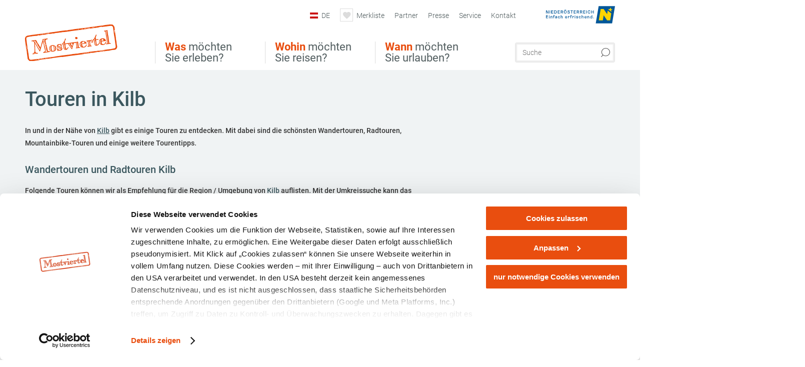

--- FILE ---
content_type: text/html; charset=UTF-8
request_url: https://www.mostviertel.at/tipps/kilb/touren
body_size: 13690
content:
<!DOCTYPE html>

<!--[if lt IE 7]><html class="no-js lt-ie9 lt-ie8 lt-ie7 content mostviertel" lang="de" xml:lang="de" dir="ltr" xmlns="http://www.w3.org/1999/xhtml"><![endif]-->
<!--[if (IE 7)&!(IEMobile)]><html class="no-js lt-ie9 lt-ie8 content mostviertel" lang="de" xml:lang="de" dir="ltr" xmlns="http://www.w3.org/1999/xhtml"><![endif]-->
<!--[if (IE 8)&!(IEMobile)]><html class="no-js lt-ie9 content mostviertel" lang="de" xml:lang="de" dir="ltr" xmlns="http://www.w3.org/1999/xhtml"><![endif]-->
<!--[if gt IE 8]><!--><html class="no-js content template--imxTools-poiSuggestions mostviertel" lang="de" xml:lang="de" dir="ltr" xmlns="http://www.w3.org/1999/xhtml"><!--<![endif]-->
  <head>
  <link rel="preconnect" href="https://analytics.niederoesterreich.at" />

  <meta charset="utf-8">
  <meta name="viewport" content="width=device-width, initial-scale=1, maximum-scale=1, user-scalable=1"/>
  <title>Touren in Kilb</title><meta name="description" content="In und in der N&auml;he von Kilb gibt es einige Touren zu entdecken. Mit dabei sind die sch&ouml;nsten Wandertouren, Radtouren, Mountainbike-Touren und einige weitere Tourentipps.Folgende Touren k&ouml;nnen wir als Empfehlung f&uuml;r die Region / Umgebung von Kilb ..."><meta name="google-site-verification" content=""><meta name="keywords" content="Kilb,Touren,tours"><meta name="date" content="2026-01-21T03:52:48+01:00"><meta property="og:title" content="Touren in Kilb" /><meta property="og:description" content="In und in der N&auml;he von Kilb gibt es einige Touren zu entdecken. Mit dabei sind die sch&ouml;nsten Wandertouren, Radtouren, Mountainbike-Touren und einige weitere Tourentipps.Folgende Touren k&ouml;nnen wir als Empfehlung f&uuml;r die Region / Umgebung von Kilb ..." /><meta property="og:site_name" content="Mostviertel" /><meta property="og:url" content="https://www.mostviertel.at/tipps/kilb/touren" /><meta property="og:image" content="https://www.mostviertel.at/portal/dist/images/branding/mostviertel/logo.248fc0ec.png" /><meta property="og:type" content="article" /><meta name="robots" content="index, follow, noodp">
<link rel="canonical" href="https://www.mostviertel.at/tipps/kilb/touren" />


  

  <!-- http://www.paulirish.com/2009/avoiding-the-fouc-v3/ -->
  <!-- This code MUST be executed BEFORE any CSS is loaded -->
  <script>(function(H) {
      H.className = H.className.replace(/\bno-js\b/, 'js')
    })(document.documentElement)
  </script>

  

    <link rel="shortcut icon" href="https://www.mostviertel.at/action/favicon?v=20260121" type="image/x-icon" />



  <link rel="stylesheet" href="https://www.mostviertel.at/portal/dist/styles/css.9c03505d.css"><link rel="stylesheet" href="https://www.mostviertel.at/portal/dist/styles/nouislider.8fd3218c.css"><link rel="stylesheet" href="https://www.mostviertel.at/portal/dist/styles/pikaday.ef26302e.css"><link rel="stylesheet" href="https://www.mostviertel.at/portal/dist/styles/main.d5a38565.css"><link rel="stylesheet" href="https://www.mostviertel.at/portal/dist/styles/autocomplete.b0abf6da.css"><link rel="stylesheet" href="https://www.mostviertel.at/portal/dist/styles/map.85aaa951.css"><link rel="stylesheet" href="https://www.mostviertel.at/portal/dist/styles/fancybox.ac313cfb.css"><link rel="stylesheet" href="https://www.mostviertel.at/portal/dist/styles/teaser.a7f2cb2b.css"><link rel="stylesheet" href="https://www.mostviertel.at/portal/dist/styles/forms.0a28bad6.css"><link rel="stylesheet" href="https://www.mostviertel.at/portal/dist/styles/blocks.42133622.css"><link rel="stylesheet" href="https://www.mostviertel.at/portal/dist/styles/plyr/dist/plyr.0fab1b28.css"><link rel="stylesheet" href="https://www.mostviertel.at/portal/dist/styles/audio.37d10e53.css"><link rel="stylesheet" media="print" href="https://www.mostviertel.at/portal/dist/styles/print.d120a8af.css"><link rel="stylesheet" href="https://www.mostviertel.at/portal/dist/styles/css_poiSuggestions.6326fe64.css"><link rel="stylesheet" href="https://www.mostviertel.at/portal/dist/styles/css_mobileNavi.249586a5.css"><link rel="stylesheet" href="https://www.mostviertel.at/portal/dist/styles/fonts.Roboto.e603b303.css"><link rel="preload" crossOrigin href="https://www.mostviertel.at/portal/dist/fonts/Roboto/roboto-300-normal-latin.ef7c6637.woff2" as="font"><link rel="preload" crossOrigin href="https://www.mostviertel.at/portal/dist/fonts/Roboto/roboto-300-normal-latin-ext.e83b8f97.woff2" as="font"><link rel="preload" crossOrigin href="https://www.mostviertel.at/portal/dist/fonts/Roboto/roboto-700-normal-latin.2735a3a6.woff2" as="font"><link rel="preload" crossOrigin href="https://www.mostviertel.at/portal/dist/fonts/Roboto/roboto-400-normal-latin.479970ff.woff2" as="font"><link rel="preload" crossOrigin href="https://www.mostviertel.at/portal/dist/fonts/Roboto/roboto-500-normal-latin.020c97dc.woff2" as="font"><link rel="stylesheet" href="https://www.mostviertel.at/portal/dist/styles/branding/mostviertel.670c8b97.css">
  <script data-cookieconsent="ignore" defer src="https://www.mostviertel.at/portal/dist/scripts/vendor/simple.javascript.inheritance.40c03762.js"></script>

  
  
  
  
  
  
  
  
  
  
  
  
  
  
  

            
          
      
  <!-- noew_PLACEHOLDER_CSS -->

  <!-- google fonts: roboto -->
  
  
  
  
  
  

  

  <style type="text/css">
#logo.de,
#logo.cs,
#logo.en,
#logo.hu,
#logo.pl,
#logo.sk {
  background-image: url(/portal/assets/images/branding/mostviertel/logo.png);
}
header.sticky #logo.de,
header.sticky #logo.cs,
header.sticky #logo.en,
header.sticky #logo.hu,
header.sticky #logo.pl,
header.sticky #logo.sk {
  background-image: url(/portal/assets/images/branding/mostviertel/logo_md.png);
}
@media all and (max-width: 1220px) {
  #logo.de,
  #logo.cs,
  #logo.en,
  #logo.hu,
  #logo.pl,
  #logo.sk {
    background-image: url(/portal/assets/images/branding/mostviertel/logo_md.png);
  }
}
@media all and (max-width: 760px) {
  #logo.de,
  #logo.cs,
  #logo.en,
  #logo.hu,
  #logo.pl,
  #logo.sk {
    background-image: url(/portal/assets/images/branding/mostviertel/logo_sm.png);
  }
}
</style>
  
  <script type="text/javascript" defer data-cookieconsent="ignore">
    imx = {
      highlightableguid: '',
      projectId: 'mostviertel',
      language: 'de',
      market: 'de',
      absoluteUrl: 'https://www.mostviertel.at',
      currentUrl: 'https://www.mostviertel.at/',
      currentGuid: '',
      map: {
        url: 'https://www.mostviertel.at/karte',
        zoom: parseInt('10'),
        coords: {
          lat: parseFloat('48.04158'),
          lng: parseFloat('15.19245')
        },
        keys: {
          google: 'AIzaSyAKPo13oGE_Y7EjfSqiA51NSgcFSfIawTI'
        },
        useOAXMap: false,
      },
      translations: {"parse":function() {var translation = this[arguments[0]];for(var index = 1; index <= arguments.length; index++) {translation = translation.replace("{" + index + "}", arguments[index]);}return translation;},"defaultDescription":"BITTE AUSF\u00dcLLEN","home":"Startseite","unit.km":"{1} km","unit.hm":"{1} Hm","unit.m":"{1} m","unit.h":"{1}:{2} h","unit.price.abs":"\u20ac {1}","decimalPoint":",","thousandsSeparator":".","js.loading":"Lade Daten...","js.filter.emptyResult":"Keine Ergebnisse gefunden. Bitte versuchen Sie es mit anderen Filtereinstellungen.","pikaday.previousMonth":"Vorheriger Monat","pikaday.nextMonth":"N\u00e4chster Monat","pikaday.months.1":"Januar","pikaday.months.2":"Februar","pikaday.months.3":"M\u00e4rz","pikaday.months.4":"April","pikaday.months.5":"Mai","pikaday.months.6":"Juni","pikaday.months.7":"Juli","pikaday.months.8":"August","pikaday.months.9":"September","pikaday.months.10":"Oktober","pikaday.months.11":"November","pikaday.months.12":"Dezember","pikaday.weekdays.0":"Sonntag","pikaday.weekdays.1":"Montag","pikaday.weekdays.2":"Dienstag","pikaday.weekdays.3":"Mittwoch","pikaday.weekdays.4":"Donnerstag","pikaday.weekdays.5":"Freitag","pikaday.weekdays.6":"Samstag","pikaday.weekdaysShort.0":"So","pikaday.weekdaysShort.1":"Mo","pikaday.weekdaysShort.2":"Di","pikaday.weekdaysShort.3":"Mi","pikaday.weekdaysShort.4":"Do","pikaday.weekdaysShort.5":"Fr","pikaday.weekdaysShort.6":"Sa","multiofferrequest.filled.title.singular":"Angebot anfragen","multiofferrequest.filled.title.plural":"Angebote anfragen","vacancy.list.from":"ab","map.infoboard.results":"{1} Ergebnisse","map.infoboard.more":"Weiterlesen","map.infoboard.rating":"{1} von 5 Sternen","map.infoboard.stars":"{1} Sterne","map.infoboard.stars.superior":"{1}S Sterne","map.infoboard.difficulty.1":"leicht","map.infoboard.difficulty.2":"mittel","map.infoboard.difficulty.3":"schwierig","map.fullscreen.close":"Vollbild verlassen","map.legend.detail.headline":"2. Inhalte ein-\/ausblenden","map.legend.filter.headline":"3. Ergebnisse filtern","map.legend.filter.tour.properties.duration.unit":"Stunden","map.legend.filter.tour.properties.ascent.unit":"m","map.legend.filter.tour.properties.length.unit":"km","map.legend.noCategories":"Im aktuellen Kartenausschnitt befinden sich keine Inhalte f\u00fcr diese Kategorie oder Filter. Bitte w\u00e4hlen Sie eine andere Kategorie aus.","map.legend.outOfBounds":"Im aktuellen Kartenausschnitt befinden sich keine Inhalte mehr. Bitte bewegen Sie die Karte zur\u00fcck oder benutzen Sie den untenstehenden Button um zu den Startkoordinaten zur\u00fcckzukehren.","map.legend.outOfBounds.reset":"Koordinaten zur\u00fccksetzen","map.legend.selectAll":"Alle Kategorien ausw\u00e4hlen","map.legend.deselectAll":"Alle Kategorien abw\u00e4hlen","map.aroundme.notinregion":"Sie befinden sich nicht in der Region.","map.aroundme.error.unknown":"Irgend etwas hat jetzt leider nicht funktioniert wie geplant.","map.aroundme.error.permissiondenied":"Sie haben den Zufgriff auf Ihre Standortdaten verweigert. Diese Einstellung kann im Browser jederzeit wieder ver\u00e4ndert werden. Klicken Sie dazu auf das Schloss-Icon links in der Adresszeile.","map.aroundme.error.positionunavailable":"Ihre Standortdaten konnten leider aufgrund eines technischen Problems nicht ermittelt werden.","map.aroundme.error.timedout":"Keine Reaktion in der vorgegebenen Zeit.","map.aroundme.usemapnormally":"Sie k\u00f6nnen die Karte jedoch auch ohne Standortermittlung verwenden.","map.aroundme.myposition":"Mein Standort","map.emptyResult":"Es wurden keine Ergebnisse gefunden","prospectsOrder.delete":"von Liste l\u00f6schen","prospectsOrder.totalPrice":"Total","prospectsOrder.empty":"Aktuell befinden sich noch keine Prospekte im Warenkorb.","autocomplete.hits":"Treffer","autocomplete.ca":"ca.","autocomplete.type.suggestions":"Allgemeine Ergebnisse","autocomplete.type.offers":"Angebote & Pauschalen","autocomplete.type.addressbases":"Unterk\u00fcnfte & Ausflugsziele","autocomplete.type.gastronomy":"Wirtsh\u00e4user","autocomplete.type.garden":"G\u00e4rten","autocomplete.type.stayhealthy":"Gesundheitsbetriebe","price.from":"ab","price.to":"bis","pagination.prev":"zur\u00fcck","pagination.next":"weiter","pagination.onemoreitem":"1 weiteres Ergebnis","pagination.moreitems":"{1} weitere Ergebnisse","date.format.js.full":"dd.MM.yyyy","unit.result":"1 weiteres Ergebnis","unit.results":"{1} weitere Ergebnisse","notepad.addressbase.store":"merken","notepad.addressbase.store.title":"merken","notepad.addressbase.remove":"entfernen","notepad.addressbase.remove.title":"entfernen","form.prospects.count":"Stk","form.prospects.pricelabel":"je","anura.downloads.agb":"AGB","anura.downloads.message":"","anura.downloads.confirm":"Ich best\u00e4tige, das Bildmaterial nur entsprechend den <a href=\"\/portal\/frontend\/static\/AGBs Mostviertel.pdf\" target=\"_blank\">Nutzungsbestimmungen<\/a> zu verwenden","waldviertel.anura.downloads.confirm":"Ich best\u00e4tige, das Bildmaterial nur entsprechend den <a href=\"\/portal\/frontend\/static\/AGB-Nutzung_Lichtbilder-Waldviertel.pdf\" target=\"_blank\">Nutzungsbestimmungen<\/a> zu verwenden","weinviertel.anura.downloads.confirm":"Ich best\u00e4tige, das Bildmaterial nur entsprechend den <a href=\"\/portal\/frontend\/static\/AGB_Fotos_Weinviertel.pdf\" target=\"_blank\">Nutzungsbestimmungen<\/a> zu verwenden","wieneralpen.anura.downloads.confirm":"Ich best\u00e4tige, das Bildmaterial nur entsprechend den <a href=\"\/portal\/frontend\/static\/WA_AGB_Lichtbilder_Videos_Nutzung.pdf\" target=\"_blank\">Nutzungsbestimmungen<\/a> zu verwenden","wienerwald.anura.downloads.confirm":"Ich best\u00e4tige, das Bildmaterial nur entsprechend den <a href=\"\/portal\/frontend\/static\/WW_Tourismus_AGB_Bildarchiv.pdf\" target=\"_blank\">Nutzungsbestimmungen<\/a> zu verwenden","mostviertel.anura.downloads.confirm":"Ich best\u00e4tige, das Bildmaterial nur entsprechend den <a href=\"\/portal\/frontend\/static\/AGBs Mostviertel.pdf\" target=\"_blank\">Nutzungsbestimmungen<\/a> zu verwenden","form.vacany.maxperson.error":"Bitte geben Sie max. 10 Personen an.","form.vacancy.filter.displayMore":"mehr anzeigen","form.vacancy.filter.displayLess":"weniger anzeigen","form.vacancy.search":"Passende Unterk\u00fcnfte f\u00fcr Sie werden gesucht.","form.vacancy.search.wait":"Wir suchen passende Unterk\u00fcnfte f\u00fcr Sie.","form.vacancy.city.distance.label.info":"im Umkreis von {1} km","tracking.replacementText":"anzeigen","distance":"Entfernung","clipboard.copymessage":"Der Link zu Ihrem Reiseplaner wurde in die Zwischenablage kopiert.","cart.removeItem":"Entfernen","cart.up":"nach oben verschieben","cart.down":"nach unten verschieben","form.vacancy.city.userLocation":"Mein Standort","form.vacancy.vue.filter.above":"ab","form.vacancy.vue.filter.stars":"Sterne","form.vacancy.vue.filter.suns":"Sonnen","form.vacancy.vue.filter.flowers":"Blumen","form.vacancy.vue.searchaccommodation":"Unterk\u00fcnfte suchen","form.vacancy.vue.findaccommodation":"Unterk\u00fcnfte anzeigen","conditionsOfParticipation":"Teilnahmebedingungen","unit.price.emphasized.from":"ab \u20ac {1}{2}{3}"},
      recaptchaSitekey: '6LeikOIkAAAAAOhtuBwdtqPWvLQ54T4gFtX6zi0F'
    };
    
          imx['regionIds'] = [43];
      </script>

  <script src="https://static.maptoolkit.net/mtk/v10.1.10/mtk.js" type="text/javascript" crossorigin="anonymous" data-cookieconsent="ignore"></script>
<link rel="stylesheet" href="https://static.maptoolkit.net/mtk/v10.1.10/mtk.css" type="text/css" crossorigin="anonymous" data-cookieconsent="ignore"/>
<link rel="stylesheet" href="https://static.maptoolkit.net/mtk/v10.1.10/ui.css" type="text/css" crossorigin="anonymous" data-cookieconsent="ignore"/>
<link href="https://api.mapbox.com/mapbox-gl-js/v3.17.0-beta.1/mapbox-gl.css" rel="stylesheet">
<script src="https://api.mapbox.com/mapbox-gl-js/v3.17.0-beta.1/mapbox-gl.js"></script>

<script type="text/javascript" data-cookieconsent="ignore">
  document.addEventListener("DOMContentLoaded", event => {
    document.querySelectorAll('.tourMap').forEach(function(container) {
      new MTKMap(container).init();
    });
  });
</script>

      
<script data-cookieconsent="ignore">
  window.dataLayer = window.dataLayer || [];
  function gtag() {
    dataLayer.push(arguments);
  }
  gtag("consent", "default", {
    ad_personalization: "denied",
    ad_storage: "denied",
    ad_user_data: "denied",
    analytics_storage: "denied",
    functionality_storage: "denied",
    personalization_storage: "denied",
    security_storage: "granted",
    wait_for_update: 500,
  });
  gtag("set", "ads_data_redaction", true);
  gtag("set", "url_passthrough", true);
  </script>










<!-- Google Tag Manager -->
<script>(function (w, d, s, l, i) {
    w[l] = w[l] || [];
    w[l].push({
      'gtm.start':
        new Date().getTime(), event: 'gtm.js'
    });
    var f = d.getElementsByTagName(s)[0],
      j = d.createElement(s), dl = l != 'dataLayer' ? '&l=' + l : '';
    j.async = true;
    j.src =
      'https://www.googletagmanager.com/gtm.js?id=' + i + dl;
    f.parentNode.insertBefore(j, f);
  })(window, document, 'script', 'dataLayer', 'GTM-MS3CBRB');</script>
<!-- End Google Tag Manager -->





    










  <!-- Matomo -->
  <script type="text/javascript">
    var _paq = window._paq || [];
    /* tracker methods like "setCustomDimension" should be called before "trackPageView" */
    _paq.push(["setDoNotTrack", true]);
    _paq.push(["disableCookies"]);
    _paq.push(['trackPageView']);
    _paq.push(['enableLinkTracking']);
    (function() {
      var u = "https://analytics.niederoesterreich.at/matomo/";
      _paq.push(['addTracker', u + '/piwik.php', 3]);
      _paq.push(['setTrackerUrl', u + 'matomo.php']);
      _paq.push(['setSiteId', '5']);
      var d = document, g = d.createElement('script'), s = d.getElementsByTagName('script')[0];
      g.type = 'text/javascript';
      g.async = true;
      g.defer = true;
      g.src = u + 'matomo.js';
      s.parentNode.insertBefore(g, s);
    })();
  </script>
  <noscript>
    <p>
      <img src="https://analytics.niederoesterreich.at/matomo/matomo.php?idsite=5&amp;rec=1" style="border:0;" alt=""/>
      <img src="https://analytics.niederoesterreich.at/matomo/matomo.php?idsite=3&amp;rec=1" style="border:0;" alt=""/>
    </p>
  </noscript>
  <!-- End Matomo Code -->



  
  
  
  
  
</head>
  <body>
      <script>
      dataLayer = window.dataLayer || [];
      dataLayer.push({event: "pageInit", pageMainCategory: "ausflugsziele"});
  </script>
    <ul class="hide">
  <li><a href="#navigation">Direkt zur Hauptnavigation</a></li>
  <li><a href="#globalSearch">Direkt zur Volltextsuche</a></li>
  <li><a href="#body">Direkt zum Inhalt</a></li>
</ul>
<hr class="hide" />
    <div id="wrapper">
      <header itemscope itemtype="http://schema.org/WPHeader" data-scroll-header>
  <div id="headerArea">

    
    
    

    <a id="logo" href="https://www.mostviertel.at/" class="de logomostviertel" title="Startseite">
          </a>

    <section id="navigation">
      

  <div id="geowatcherMobile">
    <a class="crosshair" href="javascript:GeoWatcher.locate();" title="Meine derzeitige Position per GPS bestimmen" data-ignore-coords>
      <span style="display: none;">Meine derzeitige Position per GPS bestimmen</span>
    </a>
    <div class="message nudge" style="display: none;">
      Standort teilen und Tipps in Ihrer Nähe erhalten!
      <a class="icon-close close" href="javascript:GeoWatcher.setNudgeMessageDismissed(true);" title="Hinweis ausblenden">
        <span style="display: none;">Hinweis ausblenden</span>
      </a>
    </div>
    <div class="message help" style="display: none;">
      Standortermittlung erfolgreich! Symbol klicken für Tipps.
      <a class="icon-close close" href="javascript:GeoWatcher.setHelpMessageDismissed(true);" title="Hinweis ausblenden">
        <span style="display: none;">Hinweis ausblenden</span>
      </a>
    </div>
  </div>

      <div class="navWrapper">
        <nav id="maskNavi" class="mask">
  <ul>
          <li>
                  <a href="https://www.mostviertel.at/ausflug-und-sehenswertes" rel="#nav_1"><strong>Was</strong> möchten Sie erleben?</a>
              </li>
          <li>
                  <a href="https://www.mostviertel.at/urlaub-im-mostviertel" rel="#nav_2"><strong>Wohin</strong> möchten Sie reisen?</a>
              </li>
          <li>
                  <a href="https://www.mostviertel.at/wann-moechten-sie-urlauben" rel="#nav_3"><strong>Wann</strong> möchten Sie urlauben?</a>
              </li>
      </ul>
</nav>

<nav id="mainNavi">
  <ul>
                            <li id="nav_1">
      <a href="javascript:void(0);">Was möchten Sie erleben?</a>
    <div class="wrapperDropdown">

      <div class="placeholder" data-async="true" data-controller="navi_main_sub" data-mediaquery="(min-width: 761px)" data-param-lang="de" data-param-startguid="{7dac13e3-e6f4-0d25-1a6a-e892dd6123b7}"
           data-param-var="naviTree"></div>
      <div class="placeholder" data-async="true" data-controller="navi_main_highlights" data-param-lang="de"
           data-param-startguid="{7dac13e3-e6f4-0d25-1a6a-e892dd6123b7}"></div>

      <a href="javascript:void(0);" class="hideSubNavi" title="Navigation schließen"><span class="icon icon-close_navi fs14"></span></a>
    </div>
  </li>
                        <li id="nav_2">
      <a href="javascript:void(0);">Wohin möchten Sie reisen?</a>
    <div class="wrapperDropdown">
      <div class="placeholder" data-async="true" data-controller="navi_main_sub" data-mediaquery="(min-width: 761px)" data-param-lang="de" data-param-startguid="{a31394f8-0680-a7e3-efcc-e7ff82dde3f2}"
           data-param-var="naviTree"></div>
      <div class="placeholder" data-async="true" data-controller="navi_main_highlights" data-param-lang="de"
           data-param-startguid="{a31394f8-0680-a7e3-efcc-e7ff82dde3f2}"></div>
      <a href="javascript:void(0);" class="hideSubNavi" title="Navigation schließen"><span class="icon icon-close_navi fs14"></span></a>    </div>
  </li>
                        <li id="nav_3">
      <a href="javascript:void(0);">Wann möchten Sie urlauben?</a>
    <div class="wrapperDropdown">

      <div class="placeholder" data-async="true" data-controller="navi_main_sub" data-mediaquery="(min-width: 761px)" data-param-lang="de" data-param-startguid="{47858ede-e626-c388-35c1-33a4df67faf6}"
           data-param-var="naviTree"></div>
      <div class="placeholder" data-async="true" data-controller="navi_main_highlights" data-param-lang="de"
           data-param-startguid="{47858ede-e626-c388-35c1-33a4df67faf6}"></div>

      <a href="javascript:void(0);" class="hideSubNavi" title="Navigation schließen"><span class="icon icon-close_navi fs14"></span></a>
    </div>
  </li>
            </ul>
</nav>

          
          
  
  <form method="get" action="https://www.mostviertel.at/action/search" id="globalSearch"><input type="hidden" name="form" value="fulltextsearch" />    <fieldset>
      <legend>Volltextsuche</legend>
      <label for="globalSearchItem">Was suchen Sie?</label>
      <input id="globalSearchItem" name="q" type="text" placeholder="Suche" class="transition"/>
            <input name="searchSubmit" type="submit" value="Suchen"/>
    </fieldset>
  </form>        <nav id="metaTop">
  <ul>
          <li id="lang">
  <a href="#" class="lang de">DE</a>
  <div class="wrapperDropdown">
    <ul class="dropdown">
              <li>
          <a href="https://www.mostviertel.at/" class="lang de">
            Deutsch          </a>
        </li>
              <li>
          <a href="https://www.mostviertel.at/en" class="lang en">
            English          </a>
        </li>
              <li>
          <a href="https://www.mostviertel.at/cs" class="lang cs">
            Česky          </a>
        </li>
              <li>
          <a href="https://www.mostviertel.at/hu" class="lang hu">
            Magyar          </a>
        </li>
          </ul>
  </div>
</li>
            <li>
    <a rel="nofollow" id="travelPlanerLink" class="memorize__status memorize__link" href="https://www.mostviertel.at/action/memorize_list">
      <span class="icon icon-heart transition memorize__status__count"></span>
      <span>Merkliste</span>
    </a>
  </li>
            <li>
          <a  href="https://www.mostviertel.at/partner">        <span>Partner</span>
      </a>          </li>
  <li>
          <a  href="https://www.mostviertel.at/presse">        <span>Presse</span>
      </a>          </li>
  <li>
          <a  href="https://www.mostviertel.at/services">        <span>Service</span>
      </a>              <div class="wrapperDropdown wide">
        <ul class="dropdown service">
                      <li>
              <a  href="https://www.mostviertel.at/prospekte">                <span class="icon icon-arrow_right fs10"></span>
                Prospekte bestellen
              </a>            </li>
                      <li>
              <a  href="https://www.mostviertel.at/newsletter-abonnieren">                <span class="icon icon-arrow_right fs10"></span>
                Newsletter abonnieren
              </a>            </li>
                      <li>
              <a  href="https://www.mostviertel.at/geschenktipps">                <span class="icon icon-arrow_right fs10"></span>
                Geschenktipps
              </a>            </li>
                      <li>
              <a  href="https://www.mostviertel.at/gutscheine">                <span class="icon icon-arrow_right fs10"></span>
                Gutscheine kaufen
              </a>            </li>
                      <li>
              <a  href="https://www.mostviertel.at/karte">                <span class="icon icon-arrow_right fs10"></span>
                Karte
              </a>            </li>
                      <li>
              <a  href="https://www.mostviertel.at/literaturtipps-zum-mostviertel">                <span class="icon icon-arrow_right fs10"></span>
                Literaturtipps zum Mostviertel
              </a>            </li>
                      <li>
              <a  href="https://www.mostviertel.at/webcams">                <span class="icon icon-arrow_right fs10"></span>
                Webcams
              </a>            </li>
                      <li>
              <a  href="https://mostviertel.at/anreise" target="_blank">                <span class="icon icon-arrow_right fs10"></span>
                Anreise
              </a>            </li>
                      <li>
              <a  href="https://www.mostviertel.at/autofrei-unterwegs">                <span class="icon icon-arrow_right fs10"></span>
                Öffentliche Mobilität
              </a>            </li>
                      <li>
              <a  href="https://www.mostviertel.at/tourismusbueros">                <span class="icon icon-arrow_right fs10"></span>
                Tourismusbüros vor Ort
              </a>            </li>
                      <li>
              <a  href="https://www.mostviertel.at/inspiration">                <span class="icon icon-arrow_right fs10"></span>
                Social Wall
              </a>            </li>
                  </ul>
      </div>
      </li>
  <li>
          <a  href="https://www.mostviertel.at/kontakt">        <span>Kontakt</span>
      </a>          </li>
        



<li class="parent noew">
  <a href="http://www.niederoesterreich.at" target="_blank">
    <img src="https://www.mostviertel.at/portal/assets/images/environment/logo_subsite.svg" width="138" height="41" alt="Niederösterreich - hinein ins Leben" />
  </a>
</li>
  </ul>
</nav>

      </div>
    </section>

  </div>

  
  
  <section id="navigationMobile" class="navigationMobile">
    <ul class="topnavi">
            <li>
        <a href="https://www.mostviertel.at/karte"> <span id="mapIconMobile" class="icon-marker-dot"></span>Karte</a>
      </li>
            <li id="search--mobile">
        <span class="icon-search"></span><span class="icon-close_navi"></span>Suche
      </li>
      <li id="navigation--mobile">
        <span class="icon-menu"></span><span class="icon-close_navi"></span>Menü
      </li>
    </ul>

    <div class="navWrapper">
        <nav id="mobileFirstLayer">
  <ul>
          <li class="mobileFirstLayer__item">
                  <a href="javascript:void(0);" rel="#nav_1">Was möchten Sie erleben?<span class="icon-arrow_right"></span></a>
              </li>
          <li class="mobileFirstLayer__item">
                  <a href="javascript:void(0);" rel="#nav_2">Wohin möchten Sie reisen?<span class="icon-arrow_right"></span></a>
              </li>
          <li class="mobileFirstLayer__item">
                  <a href="javascript:void(0);" rel="#nav_3">Wann möchten Sie urlauben?<span class="icon-arrow_right"></span></a>
              </li>
                      <li class="mobileFirstLayer__item">
                      <a href="javascript:void(0);" rel="#nav_mobile_additional_0">Services und Tipps<span class="icon-arrow_right"></span></a>
                  </li>
                    <li class="mobileFirstLayer__item">
        <a href="https://tportal.tomas.travel/mvt/ukv?reset=1" class="iconLeft">
          <span class="icon icon-unterkuenfte-bett"></span> Unterkünfte
        </a>
      </li>
        
          <li class="mobileFirstLayer__item">
        <a rel="nofollow" class="memorize__status memorize__link iconLeft" href="https://www.mostviertel.at/action/memorize_list">
          <span class="icon icon-addPlanerPlus transition memorize__status__count"></span> Merkliste
        </a>
      </li>
          <li id="langMobile" class="mobileFirstLayer__item">
    <a onclick="this.parentElement.classList.toggle('open');" href="javascript:void(0);" class="lang de">
      DE
      <span class="icon icon-arrow_down transition"></span>
      <span class="icon icon-arrow_up transition"></span>
    </a>
    <ul class="dropdown">
              <li>
          <a href="https://www.mostviertel.at/" class="lang de">
            Deutsch          </a>
        </li>
              <li>
          <a href="https://www.mostviertel.at/en" class="lang en">
            English          </a>
        </li>
              <li>
          <a href="https://www.mostviertel.at/cs" class="lang cs">
            Česky          </a>
        </li>
              <li>
          <a href="https://www.mostviertel.at/hu" class="lang hu">
            Magyar          </a>
        </li>
          </ul>
  </li>
  </ul>
</nav>

<nav id="mobileNavi" class="transition">
  <ul>
                            <li id="nav_1" class="second__layer">
  <a class="second__layer__close" href="javascript:void(0);"><span class="icon icon-arrow_left transition"></span>Was möchten Sie erleben?</a>
  <div class="wrapperDropdown">
    <div class="placeholder" data-async="true" data-controller="navi_main_subMobile" data-mediaquery="(max-width: 760px)" data-param-lang="de" data-param-startguid="{7dac13e3-e6f4-0d25-1a6a-e892dd6123b7}"
         data-param-var="naviTree"></div>
  </div>
</li>
                        <li id="nav_2" class="second__layer">
  <a class="second__layer__close" href="javascript:void(0);"><span class="icon icon-arrow_left transition"></span>Wohin möchten Sie reisen?</a>
  <div class="wrapperDropdown">
    <div class="placeholder" data-async="true" data-controller="navi_main_subMobile" data-mediaquery="(max-width: 760px)" data-param-lang="de" data-param-startguid="{a31394f8-0680-a7e3-efcc-e7ff82dde3f2}"
         data-param-var="naviTree"></div>
  </div>
</li>
                        <li id="nav_3" class="second__layer">
  <a class="second__layer__close" href="javascript:void(0);"><span class="icon icon-arrow_left transition"></span>Wann möchten Sie urlauben?</a>
  <div class="wrapperDropdown">
    <div class="placeholder" data-async="true" data-controller="navi_main_subMobile" data-mediaquery="(max-width: 760px)" data-param-lang="de" data-param-startguid="{47858ede-e626-c388-35c1-33a4df67faf6}"
         data-param-var="naviTree"></div>

  </div>
</li>
                              <li id="nav_mobile_additional_0" class="second__layer">
      <a class="second__layer__close"  href="javascript:void(0);"><span class="icon icon-arrow_left transition"></span>Services und Tipps</a>

      <div class="wrapperDropdown">
                  <div class="column">
                          <a class="headline" href="https://www.mostviertel.at/kontakt" target="">Kontakt</a>
                      </div>
                  <div class="column">
                          <a class="headline" href="https://www.mostviertel.at/prospekte" target="">Prospekte bestellen</a>
                      </div>
                  <div class="column">
                          <a class="headline" href="https://www.mostviertel.at/newsletter-abonnieren" target="">Newsletter abonnieren</a>
                      </div>
                  <div class="column">
                          <a class="headline" href="https://www.mostviertel.at/gutscheine" target="">Gutscheine kaufen</a>
                      </div>
                  <div class="column">
                          <a class="headline" href="https://www.mostviertel.at/karte" target="">Karte</a>
                      </div>
                  <div class="column">
                          <a class="headline" href="https://www.mostviertel.at/webcams" target="">Webcams</a>
                      </div>
                  <div class="column">
                          <a class="headline" href="https://www.mostviertel.at/tourismusbueros" target="">Tourismusbüros vor Ort</a>
                      </div>
                  <div class="column">
                          <a class="headline" href="https://www.mostviertel.at/inspiration" target="">Social Wall</a>
                      </div>
                  <div class="column">
                          <a class="headline" href="https://www.mostviertel.at/geschenktipps" target="">Geschenktipps</a>
                      </div>
                  <div class="column">
                          <a class="headline" href="https://www.mostviertel.at/autofrei-unterwegs" target="">Öffentliche Mobilität</a>
                      </div>
                  <div class="column">
                          <a class="headline" href="https://mostviertel.at/anreise" target="">Anreise</a>
                      </div>
              </div>
    </li>
              </ul>
</nav>

    </div>
      <div id="searchtab--mobile" class="searchtab--mobile">
  
          
  
  <form method="get" action="https://www.mostviertel.at/action/search" id="globalSearchMobile"><input type="hidden" name="form" value="fulltextsearch" />    <fieldset class="globalSearchFieldMobile">
      <legend>Volltextsuche</legend>
      <label for="globalSearchItemMobile">Was suchen Sie?</label>
      <input id="globalSearchItemMobile" name="q" type="text" placeholder="Suche" class="transition"/>
      <button type="submit"><span class="icon-search"></span></button>
            <input name="searchSubmit" type="submit" value="Suchen"/>
    </fieldset>
  </form></div>
  </section>

</header>
                          


            <section id="body">
                                    
                    <div class="contentBlock gray blank">
  <div class="innerSection">
    <section class="content">
      <article class="bodycopy poiSuggestion" data-origin="origin_municipality" data-category="tours">
                      <h1>Touren in Kilb</h1>
                    <p>In und in der Nähe von <a href="https://www.mostviertel.at/a-kilb">Kilb</a> gibt es einige Touren zu entdecken. Mit dabei sind die schönsten Wandertouren, Radtouren, Mountainbike-Touren und einige weitere Tourentipps.</p>
                    <h2>Wandertouren und Radtouren Kilb</h2>
                    <p>Folgende Touren können wir als Empfehlung für die Region / Umgebung von <a href="https://www.mostviertel.at/a-kilb">Kilb</a> auflisten. Mit der Umkreissuche kann das Ergebnis erweitert werden.</p>
              </article>
    </section>
  </div>
</div>

<div class="contentBlock white akkolade_gray">
  <div class="innerSection">
    <div class="teaser poiSuggestions__container" data-categorytype="poiSuggestions">
      <div id="poiSuggestionsIsDefaultRadius" class="poiSuggestions__defaultRadius" style="display: none">Der Umkreis wurde automatisch erweitert, um genügend Ergebnisse zu erzielen.</div>
      <input id="mapStyle" name="mapstyle" value="1" type="hidden"/> 
      <div class="poiSuggestions__filters">

        <div class="poiSuggestions__slider slider-containersContainer">
          <span>Suche erweitern:</span>
          <span id="poiSuggestionsRadius">im Umkreis von 0 km</span>
          <div id="poiSuggestionsSlider" data-initial="0" data-min="0" data-max="30" data-step="1" class="poiSuggestions__sliderContainer slider-container"></div>
        </div>

        <div class="poiSuggestions__map">
          <ul class="teaserNavi">
            <li class="showMap">
              <a class="buttonstyle gray" href="javascript:void(0);">
                <span class="icon icon-arrow_right fs14 transition"></span>
                <span class="txt transition">Ergebnisse auf Karte zeigen</span>
              </a>
            </li>
            <li class="hideMap" style="display: none">
              <a class="buttonstyle gray" href="javascript:void(0);">
                <span class="icon icon-arrow_right fs14 transition"></span>
                <span class="txt transition">Ergebnisse als Liste zeigen</span>
              </a>
            </li>
          </ul>
        </div>
      </div>

      <figure class="mapCanvas filterListMap"
              data-moduleproductlineid=""
              data-objectids="address_758,tour_15905,tour_38966,tour_38964,tour_38023,tour_38024,tour_30005,tour_18223,tour_38025,tour_30183,tour_38064,tour_29649,tour_16207,tour_24427" data-current-guid=""
              data-statictours='[]'
              data-highlight-poi="address_758"
              style="display: none">
        <div id="mapTooltip"></div>
        <div id="mapGround-69703f8109e6c" class="mapGround" data-mapground="mapground">  <div id="consentReminder"  class="consentReminder cookieconsent-optout-marketing">
    <span class="text">Um diesen Inhalt sehen zu können, müssen Sie unseren Cookies zustimmen.</span>
    <a href="javascript: Cookiebot.renew()" class="buttonstyle blue">
      <span class="txt transition" id="consentButton">Cookie-Einstellungen aktualisieren</span>
    </a>
  </div>
</div>
        <a href="javascript:void(0)"  class="zoom plus"></a>
        <a href="javascript:void(0)"  class="zoom minus"></a>
      </figure>

      <div class="list-wrapper">
            

<div class="reset" style="display:none">
  <form id="filter" action="https://www.mostviertel.at/?sync=1&seed=" data-search-object-guid="" data-current-guid="">
    <input type="hidden" name="mapstyle" value="">
    <span class="title toggleFieldsets closed">Ergebnisse filtern</span>

      
      
      
      
      
      
      
      
      
      
      
      
      
      
      
      
      
      
      
    <input type="submit" tabindex="-1" class="hiddensubmit" />
  </form>

  
  
  </div>

<script>
  if('undefined' !== typeof mobileDropdownToggler)
    mobileDropdownToggler.init();
</script>

        <div id="poiSuggestions" data-for="758" data-category="tours">
                            <article class="teaserBig tour transition" data-ident="tour_15905" data-distance="false" data-lat="48.024413" data-lng="15.43246">
  <a href="https://www.mostviertel.at/a-fronberg-luft-route" target="_self">
    <picture><source srcset="//www.mostviertel.at/images/xflh339raoa-/mtb-wald.webp" media="(min-width: 1200px)" type="image/webp"><source srcset="//www.mostviertel.at/images/dk4lzf1ehnc-/mtb-wald.webp" media="(min-width: 960px)" type="image/webp"><source srcset="//www.mostviertel.at/images/wmggzu6u06u-/mtb-wald.webp" media="(min-width: 680px)" type="image/webp"><source srcset="//www.mostviertel.at/images/epx!0cnnbz8-/mtb-wald.webp" media="(min-width: 0px)" type="image/webp"><source srcset="//www.mostviertel.at/images/vz7mjlln_fq-/mtb-wald.jpg" media="(min-width: 1200px)"><source srcset="//www.mostviertel.at/images/!dkf1m2cmea-/mtb-wald.jpg" media="(min-width: 960px)"><source srcset="//www.mostviertel.at/images/cu_wwzdalzm-/mtb-wald.jpg" media="(min-width: 680px)"><source srcset="//www.mostviertel.at/images/sisl8ndjvgq-/mtb-wald.jpg" media="(min-width: 0px)"><img src="//www.mostviertel.at/images/vz7mjlln_fq-/mtb-wald.jpg" srcset="//www.mostviertel.at/images/vz7mjlln_fq-/mtb-wald.jpg" alt="MTB_Wald, &copy; Mostviertel" title="MTB_Wald, &copy; Mostviertel" width="280" height="180" loading="lazy" /></picture>
  </a>
    <h3>
    <a href="https://www.mostviertel.at/a-fronberg-luft-route" target="_self">
      Fronberg-Luft-Route
    </a>
  </h3>
  <p class="can-contain-distance">
  <span class="distance" style="display: none;"></span>
  <strong>
    16,27 km
    / 423 Hm
    / 1:15 h
          / mittel
      </strong>
</p>
      <p>Kirchberg - Schwerbach - Luft - Laimpoden - Kirchberg</p>
    <a class="circle blue" href="https://www.mostviertel.at/a-fronberg-luft-route" target="_self">
    <span class="icon icon-arrow_right fs14 transition"></span>
    <span class="txt transition">Weiterlesen</span>
  </a>
  </article>
                    <article class="teaserBig tour transition" data-ident="tour_38966" data-distance="false" data-lat="48.096741" data-lng="15.508335">
  <a href="https://www.mostviertel.at/a-hamesberg-wanderweg" target="_self">
    <picture><source srcset="//www.mostviertel.at/images/cfjj97dfruw-/hamesberghoehe.webp" media="(min-width: 1200px)" type="image/webp"><source srcset="//www.mostviertel.at/images/3zpwuqiuc64-/hamesberghoehe.webp" media="(min-width: 960px)" type="image/webp"><source srcset="//www.mostviertel.at/images/gupxhyxtinq-/hamesberghoehe.webp" media="(min-width: 680px)" type="image/webp"><source srcset="//www.mostviertel.at/images/nzjw_o2swsy-/hamesberghoehe.webp" media="(min-width: 0px)" type="image/webp"><source srcset="//www.mostviertel.at/images/krgsdkard1u-/hamesberghoehe.jpg" media="(min-width: 1200px)"><source srcset="//www.mostviertel.at/images/_wrbz75n6dk-/hamesberghoehe.jpg" media="(min-width: 960px)"><source srcset="//www.mostviertel.at/images/dlf02es!xuo-/hamesberghoehe.jpg" media="(min-width: 680px)"><source srcset="//www.mostviertel.at/images/tbaqk1b2pgk-/hamesberghoehe.jpg" media="(min-width: 0px)"><img src="//www.mostviertel.at/images/krgsdkard1u-/hamesberghoehe.jpg" srcset="//www.mostviertel.at/images/krgsdkard1u-/hamesberghoehe.jpg" alt="Hamesbergh&ouml;he, &copy; Mostviertel" title="Hamesbergh&ouml;he, &copy; Mostviertel" width="280" height="180" loading="lazy" /></picture>
  </a>
    <h3>
    <a href="https://www.mostviertel.at/a-hamesberg-wanderweg" target="_self">
      Hamesberg Wanderweg
    </a>
  </h3>
  <p class="can-contain-distance">
  <span class="distance" style="display: none;"></span>
  <strong>
    14,20 km
    / 307 Hm
    / 4:00 h
          / mittel
      </strong>
</p>
      <p>Wanderung auf der Sonnenseite von Hofstetten-Grünau</p>
    <a class="circle blue" href="https://www.mostviertel.at/a-hamesberg-wanderweg" target="_self">
    <span class="icon icon-arrow_right fs14 transition"></span>
    <span class="txt transition">Weiterlesen</span>
  </a>
  </article>
                    <article class="teaserBig tour transition" data-ident="tour_38964" data-distance="false" data-lat="48.021988" data-lng="15.399641">
  <a href="https://www.mostviertel.at/a-schwerbach-marbach-kirchberg-57" target="_self">
    <picture><source srcset="//www.mostviertel.at/images/3_t6lwmgkbc-/4cd8bd6721b18d6c0207aa2547835c7b.webp" media="(min-width: 1200px)" type="image/webp"><source srcset="//www.mostviertel.at/images/vzk5egeppnc-/4cd8bd6721b18d6c0207aa2547835c7b.webp" media="(min-width: 960px)" type="image/webp"><source srcset="//www.mostviertel.at/images/7tfccyy0v7m-/4cd8bd6721b18d6c0207aa2547835c7b.webp" media="(min-width: 680px)" type="image/webp"><source srcset="//www.mostviertel.at/images/6gotvshqggi-/4cd8bd6721b18d6c0207aa2547835c7b.webp" media="(min-width: 0px)" type="image/webp"><source srcset="//www.mostviertel.at/images/a2631kwixsy-/4cd8bd6721b18d6c0207aa2547835c7b.jpg" media="(min-width: 1200px)"><source srcset="//www.mostviertel.at/images/nl6apre0d7s-/4cd8bd6721b18d6c0207aa2547835c7b.jpg" media="(min-width: 960px)"><source srcset="//www.mostviertel.at/images/wwovsuvswwg-/4cd8bd6721b18d6c0207aa2547835c7b.jpg" media="(min-width: 680px)"><source srcset="//www.mostviertel.at/images/nzyjggefghu-/4cd8bd6721b18d6c0207aa2547835c7b.jpg" media="(min-width: 0px)"><img src="//www.mostviertel.at/images/a2631kwixsy-/4cd8bd6721b18d6c0207aa2547835c7b.jpg" srcset="//www.mostviertel.at/images/a2631kwixsy-/4cd8bd6721b18d6c0207aa2547835c7b.jpg" alt="" width="280" height="180" loading="lazy" /></picture>
  </a>
    <h3>
    <a href="https://www.mostviertel.at/a-schwerbach-marbach-kirchberg-57" target="_self">
      Schwerbach - Marbach - Kirchberg 5/7
    </a>
  </h3>
  <p class="can-contain-distance">
  <span class="distance" style="display: none;"></span>
  <strong>
    10,77 km
    / 343 Hm
    / 3:30 h
          / mittel
      </strong>
</p>
      <p>Eine aussichtsreiche Wanderung im Gemeindegebiet Kirchberg.</p>
    <a class="circle blue" href="https://www.mostviertel.at/a-schwerbach-marbach-kirchberg-57" target="_self">
    <span class="icon icon-arrow_right fs14 transition"></span>
    <span class="txt transition">Weiterlesen</span>
  </a>
  </article>
                    <article class="teaserBig tour transition" data-ident="tour_38023" data-distance="false" data-lat="48.201717" data-lng="15.634211">
  <a href="https://www.mostviertel.at/a-stp-route-12-st-poeltner-radmarathon" target="_self">
    <picture><source srcset="//www.mostviertel.at/images/xltpetyaf5a-/plambachecker-hoehe.webp" media="(min-width: 1200px)" type="image/webp"><source srcset="//www.mostviertel.at/images/atlghtggzos-/plambachecker-hoehe.webp" media="(min-width: 960px)" type="image/webp"><source srcset="//www.mostviertel.at/images/wbtwyynxsw4-/plambachecker-hoehe.webp" media="(min-width: 680px)" type="image/webp"><source srcset="//www.mostviertel.at/images/mngrpsh4_5o-/plambachecker-hoehe.webp" media="(min-width: 0px)" type="image/webp"><source srcset="//www.mostviertel.at/images/rnotrk!qidg-/plambachecker-hoehe.jpg" media="(min-width: 1200px)"><source srcset="//www.mostviertel.at/images/qvdozul9tju-/plambachecker-hoehe.jpg" media="(min-width: 960px)"><source srcset="//www.mostviertel.at/images/xmpd2rol_oy-/plambachecker-hoehe.jpg" media="(min-width: 680px)"><source srcset="//www.mostviertel.at/images/d5gdhqbucee-/plambachecker-hoehe.jpg" media="(min-width: 0px)"><img src="//www.mostviertel.at/images/rnotrk!qidg-/plambachecker-hoehe.jpg" srcset="//www.mostviertel.at/images/rnotrk!qidg-/plambachecker-hoehe.jpg" alt="Plambachecker H&ouml;he, &copy; Josef Bollwein" title="Plambachecker H&ouml;he, &copy; Josef Bollwein" width="280" height="180" loading="lazy" /></picture>
  </a>
    <h3>
    <a href="https://www.mostviertel.at/a-stp-route-12-st-poeltner-radmarathon" target="_self">
      stp Route #12 St. Pöltner Radmarathon
    </a>
  </h3>
  <p class="can-contain-distance">
  <span class="distance" style="display: none;"></span>
  <strong>
    79,46 km
    / 836 Hm
    / 4:00 h
          / mittel
      </strong>
</p>
      <p>Eine historische Rennradstrecke voller Herausforderungen</p>
    <a class="circle blue" href="https://www.mostviertel.at/a-stp-route-12-st-poeltner-radmarathon" target="_self">
    <span class="icon icon-arrow_right fs14 transition"></span>
    <span class="txt transition">Weiterlesen</span>
  </a>
  </article>
                    <article class="teaserBig tour transition" data-ident="tour_38024" data-distance="false" data-lat="48.201681" data-lng="15.634208">
  <a href="https://www.mostviertel.at/a-stp-route-2-naturpark-oetscher-tormaeuer" target="_self">
    <picture><source srcset="//www.mostviertel.at/images/psq5snm5dnw-/tormaeuer-oetscher.webp" media="(min-width: 1200px)" type="image/webp"><source srcset="//www.mostviertel.at/images/q1j6cpki1t8-/tormaeuer-oetscher.webp" media="(min-width: 960px)" type="image/webp"><source srcset="//www.mostviertel.at/images/woaoxswz_pg-/tormaeuer-oetscher.webp" media="(min-width: 680px)" type="image/webp"><source srcset="//www.mostviertel.at/images/aoptqj520e4-/tormaeuer-oetscher.webp" media="(min-width: 0px)" type="image/webp"><source srcset="//www.mostviertel.at/images/h1y4txqx7zm-/tormaeuer-oetscher.jpg" media="(min-width: 1200px)"><source srcset="//www.mostviertel.at/images/kegag_crzru-/tormaeuer-oetscher.jpg" media="(min-width: 960px)"><source srcset="//www.mostviertel.at/images/3ty1dbpje8y-/tormaeuer-oetscher.jpg" media="(min-width: 680px)"><source srcset="//www.mostviertel.at/images/d5o94ohs2de-/tormaeuer-oetscher.jpg" media="(min-width: 0px)"><img src="//www.mostviertel.at/images/h1y4txqx7zm-/tormaeuer-oetscher.jpg" srcset="//www.mostviertel.at/images/h1y4txqx7zm-/tormaeuer-oetscher.jpg" alt="Torm&auml;uer &Ouml;tscher, &copy; Josef Bollwein" title="Torm&auml;uer &Ouml;tscher, &copy; Josef Bollwein" width="280" height="180" loading="lazy" /></picture>
  </a>
    <h3>
    <a href="https://www.mostviertel.at/a-stp-route-2-naturpark-oetscher-tormaeuer" target="_self">
      stp Route #2 Naturpark Ötscher-Tormäuer
    </a>
  </h3>
  <p class="can-contain-distance">
  <span class="distance" style="display: none;"></span>
  <strong>
    141,40 km
    / 1.684 Hm
    / 7:00 h
          / schwierig
      </strong>
</p>
      <p>Ein Rennrad-Erlebnis der Extraklasse</p>
    <a class="circle blue" href="https://www.mostviertel.at/a-stp-route-2-naturpark-oetscher-tormaeuer" target="_self">
    <span class="icon icon-arrow_right fs14 transition"></span>
    <span class="txt transition">Weiterlesen</span>
  </a>
  </article>
                    <article class="teaserBig tour transition" data-ident="tour_30005" data-distance="false" data-lat="48.024582" data-lng="15.432467">
  <a href="https://www.mostviertel.at/a-wanderung-entlang-der-fronberg-luft-route-51" target="_self">
    <picture><source srcset="//www.mostviertel.at/images/vwsqqcssb00-/wanderer-mit-wanderstoecke.webp" media="(min-width: 1200px)" type="image/webp"><source srcset="//www.mostviertel.at/images/rziogj2vwtk-/wanderer-mit-wanderstoecke.webp" media="(min-width: 960px)" type="image/webp"><source srcset="//www.mostviertel.at/images/oguehnyyr!w-/wanderer-mit-wanderstoecke.webp" media="(min-width: 680px)" type="image/webp"><source srcset="//www.mostviertel.at/images/zs5t3ox0oly-/wanderer-mit-wanderstoecke.webp" media="(min-width: 0px)" type="image/webp"><source srcset="//www.mostviertel.at/images/kxbbfpfy9hq-/wanderer-mit-wanderstoecke.jpg" media="(min-width: 1200px)"><source srcset="//www.mostviertel.at/images/jimiova0r9g-/wanderer-mit-wanderstoecke.jpg" media="(min-width: 960px)"><source srcset="//www.mostviertel.at/images/er4xlqrs8qs-/wanderer-mit-wanderstoecke.jpg" media="(min-width: 680px)"><source srcset="//www.mostviertel.at/images/qbr!spagpvm-/wanderer-mit-wanderstoecke.jpg" media="(min-width: 0px)"><img src="//www.mostviertel.at/images/kxbbfpfy9hq-/wanderer-mit-wanderstoecke.jpg" srcset="//www.mostviertel.at/images/kxbbfpfy9hq-/wanderer-mit-wanderstoecke.jpg" alt="Wanderer mit Wanderst&ouml;cke, &copy; (C) weinfranz" title="Wanderer mit Wanderst&ouml;cke, &copy; (C) weinfranz" width="280" height="180" loading="lazy" /></picture>
  </a>
    <h3>
    <a href="https://www.mostviertel.at/a-wanderung-entlang-der-fronberg-luft-route-51" target="_self">
      Wanderung entlang der Fronberg - Luft - Route 5/1
    </a>
  </h3>
  <p class="can-contain-distance">
  <span class="distance" style="display: none;"></span>
  <strong>
    12,82 km
    / 398 Hm
    / 3:45 h
          / mittel
      </strong>
</p>
      <p>Entlang der Wanderroute befinden sich die beiden Erhebungen…</p>
    <a class="circle blue" href="https://www.mostviertel.at/a-wanderung-entlang-der-fronberg-luft-route-51" target="_self">
    <span class="icon icon-arrow_right fs14 transition"></span>
    <span class="txt transition">Weiterlesen</span>
  </a>
  </article>
                    <article class="teaserBig tour transition" data-ident="tour_18223" data-distance="false" data-lat="48.118268" data-lng="15.343279">
  <a href="https://www.mostviertel.at/a-radweg-krumpe" target="_self">
    <picture><source srcset="//www.mostviertel.at/images/xfx8fwoy8ro-/perfekt-fuer-familien-der-radweg-krumpe.webp" media="(min-width: 1200px)" type="image/webp"><source srcset="//www.mostviertel.at/images/hqdjaclrer4-/perfekt-fuer-familien-der-radweg-krumpe.webp" media="(min-width: 960px)" type="image/webp"><source srcset="//www.mostviertel.at/images/dubya4xgdf4-/perfekt-fuer-familien-der-radweg-krumpe.webp" media="(min-width: 680px)" type="image/webp"><source srcset="//www.mostviertel.at/images/wtuxdavzwko-/perfekt-fuer-familien-der-radweg-krumpe.webp" media="(min-width: 0px)" type="image/webp"><source srcset="//www.mostviertel.at/images/9t1rlsdx9pe-/perfekt-fuer-familien-der-radweg-krumpe.jpg" media="(min-width: 1200px)"><source srcset="//www.mostviertel.at/images/45pxyzubn_c-/perfekt-fuer-familien-der-radweg-krumpe.jpg" media="(min-width: 960px)"><source srcset="//www.mostviertel.at/images/fk7e3m!dktq-/perfekt-fuer-familien-der-radweg-krumpe.jpg" media="(min-width: 680px)"><source srcset="//www.mostviertel.at/images/8dcsuk49w7u-/perfekt-fuer-familien-der-radweg-krumpe.jpg" media="(min-width: 0px)"><img src="//www.mostviertel.at/images/9t1rlsdx9pe-/perfekt-fuer-familien-der-radweg-krumpe.jpg" srcset="//www.mostviertel.at/images/9t1rlsdx9pe-/perfekt-fuer-familien-der-radweg-krumpe.jpg" alt="Perfekt f&uuml;r Familien: der Radweg Krumpe, &copy; diewerbetrommel.at" title="Perfekt f&uuml;r Familien: der Radweg Krumpe, &copy; diewerbetrommel.at" width="280" height="180" loading="lazy" /></picture>
  </a>
    <h3>
    <a href="https://www.mostviertel.at/a-radweg-krumpe" target="_self">
      Radweg Krumpe
    </a>
  </h3>
  <p class="can-contain-distance">
  <span class="distance" style="display: none;"></span>
  <strong>
    16,49 km
    / 37 Hm
    / 1:00 h
          / mittel
      </strong>
</p>
      <p>Genussradeln auf der ehemaligen Bahntrasse – Das Highlight…</p>
    <a class="circle blue" href="https://www.mostviertel.at/a-radweg-krumpe" target="_self">
    <span class="icon icon-arrow_right fs14 transition"></span>
    <span class="txt transition">Weiterlesen</span>
  </a>
  </article>
                    <article class="teaserBig tour transition" data-ident="tour_38025" data-distance="false" data-lat="48.20169" data-lng="15.634209">
  <a href="https://www.mostviertel.at/a-stp-route-4-donaukraftwerk-ybbs-persenbeug" target="_self">
    <picture><source srcset="//www.mostviertel.at/images/p0ks5yxe0xg-/ybbs-persenbeug.webp" media="(min-width: 1200px)" type="image/webp"><source srcset="//www.mostviertel.at/images/xinvzo0al3y-/ybbs-persenbeug.webp" media="(min-width: 960px)" type="image/webp"><source srcset="//www.mostviertel.at/images/lzrdx6sgjgc-/ybbs-persenbeug.webp" media="(min-width: 680px)" type="image/webp"><source srcset="//www.mostviertel.at/images/iy5fxhk9buq-/ybbs-persenbeug.webp" media="(min-width: 0px)" type="image/webp"><source srcset="//www.mostviertel.at/images/fjd_oo0trly-/ybbs-persenbeug.jpg" media="(min-width: 1200px)"><source srcset="//www.mostviertel.at/images/iwxgeo2dshy-/ybbs-persenbeug.jpg" media="(min-width: 960px)"><source srcset="//www.mostviertel.at/images/flfzbxdbbmu-/ybbs-persenbeug.jpg" media="(min-width: 680px)"><source srcset="//www.mostviertel.at/images/88d6pvdc6x0-/ybbs-persenbeug.jpg" media="(min-width: 0px)"><img src="//www.mostviertel.at/images/fjd_oo0trly-/ybbs-persenbeug.jpg" srcset="//www.mostviertel.at/images/fjd_oo0trly-/ybbs-persenbeug.jpg" alt="Ybbs-Persenbeug, &copy; Josef Bollwein" title="Ybbs-Persenbeug, &copy; Josef Bollwein" width="280" height="180" loading="lazy" /></picture>
  </a>
    <h3>
    <a href="https://www.mostviertel.at/a-stp-route-4-donaukraftwerk-ybbs-persenbeug" target="_self">
      stp Route #4 Donaukraftwerk Ybbs-Persenbeug
    </a>
  </h3>
  <p class="can-contain-distance">
  <span class="distance" style="display: none;"></span>
  <strong>
    127,45 km
    / 577 Hm
    / 5:00 h
          / schwierig
      </strong>
</p>
      <p>Die schnelle und flache Rennradrunde</p>
    <a class="circle blue" href="https://www.mostviertel.at/a-stp-route-4-donaukraftwerk-ybbs-persenbeug" target="_self">
    <span class="icon icon-arrow_right fs14 transition"></span>
    <span class="txt transition">Weiterlesen</span>
  </a>
  </article>
                    <article class="teaserBig tour transition" data-ident="tour_30183" data-distance="false" data-lat="48.151867" data-lng="15.540274">
  <a href="https://www.mostviertel.at/a-der-dirndltaler-pielachtaler-rundwanderweg-nr-652" target="_self">
    <picture><source srcset="//www.mostviertel.at/images/0nfyue4wcxi-/pielachtaler-rundwanderweg.webp" media="(min-width: 1200px)" type="image/webp"><source srcset="//www.mostviertel.at/images/ryg4gml16cq-/pielachtaler-rundwanderweg.webp" media="(min-width: 960px)" type="image/webp"><source srcset="//www.mostviertel.at/images/hey6nfslhpy-/pielachtaler-rundwanderweg.webp" media="(min-width: 680px)" type="image/webp"><source srcset="//www.mostviertel.at/images/zc72yqua2ym-/pielachtaler-rundwanderweg.webp" media="(min-width: 0px)" type="image/webp"><source srcset="//www.mostviertel.at/images/wtdmim18j2k-/pielachtaler-rundwanderweg.jpg" media="(min-width: 1200px)"><source srcset="//www.mostviertel.at/images/z_uasoffrom-/pielachtaler-rundwanderweg.jpg" media="(min-width: 960px)"><source srcset="//www.mostviertel.at/images/onavxx0d8fa-/pielachtaler-rundwanderweg.jpg" media="(min-width: 680px)"><source srcset="//www.mostviertel.at/images/v0plgsrqhti-/pielachtaler-rundwanderweg.jpg" media="(min-width: 0px)"><img src="//www.mostviertel.at/images/wtdmim18j2k-/pielachtaler-rundwanderweg.jpg" srcset="//www.mostviertel.at/images/wtdmim18j2k-/pielachtaler-rundwanderweg.jpg" alt="Pielachtaler Rundwanderweg, &copy; weinfranz.at" title="Pielachtaler Rundwanderweg, &copy; weinfranz.at" width="280" height="180" loading="lazy" /></picture>
  </a>
    <h3>
    <a href="https://www.mostviertel.at/a-der-dirndltaler-pielachtaler-rundwanderweg-nr-652" target="_self">
      Der Dirndltaler - Pielachtaler Rundwanderweg Nr. 652
    </a>
  </h3>
  <p class="can-contain-distance">
  <span class="distance" style="display: none;"></span>
  <strong>
    116,42 km
    / 4.026 Hm
    / 36:00 h
          / schwierig
      </strong>
</p>
      <p>115 Kilometer bergauf und bergab, die Abschnitte sind…</p>
    <a class="circle blue" href="https://www.mostviertel.at/a-der-dirndltaler-pielachtaler-rundwanderweg-nr-652" target="_self">
    <span class="icon icon-arrow_right fs14 transition"></span>
    <span class="txt transition">Weiterlesen</span>
  </a>
  </article>
                    <article class="teaserBig tour transition" data-ident="tour_38064" data-distance="false" data-lat="48.201761" data-lng="15.634215">
  <a href="https://www.mostviertel.at/a-stp-route-7-melker-alpenvorland" target="_self">
    <picture><source srcset="//www.mostviertel.at/images/wkgzlkobkwy-/stift-melk.webp" media="(min-width: 1200px)" type="image/webp"><source srcset="//www.mostviertel.at/images/ngzfjdoqtkm-/stift-melk.webp" media="(min-width: 960px)" type="image/webp"><source srcset="//www.mostviertel.at/images/8s89!m4udcm-/stift-melk.webp" media="(min-width: 680px)" type="image/webp"><source srcset="//www.mostviertel.at/images/slpelra0lv4-/stift-melk.webp" media="(min-width: 0px)" type="image/webp"><source srcset="//www.mostviertel.at/images/drrjtryyftu-/stift-melk.jpg" media="(min-width: 1200px)"><source srcset="//www.mostviertel.at/images/uqujsrgctek-/stift-melk.jpg" media="(min-width: 960px)"><source srcset="//www.mostviertel.at/images/pjg8xuleapo-/stift-melk.jpg" media="(min-width: 680px)"><source srcset="//www.mostviertel.at/images/utvb7opjl3i-/stift-melk.jpg" media="(min-width: 0px)"><img src="//www.mostviertel.at/images/drrjtryyftu-/stift-melk.jpg" srcset="//www.mostviertel.at/images/drrjtryyftu-/stift-melk.jpg" alt="Stift Melk, &copy; Josef Bollwein" title="Stift Melk, &copy; Josef Bollwein" width="280" height="180" loading="lazy" /></picture>
  </a>
    <h3>
    <a href="https://www.mostviertel.at/a-stp-route-7-melker-alpenvorland" target="_self">
      stp Route #7  Melker Alpenvorland
    </a>
  </h3>
  <p class="can-contain-distance">
  <span class="distance" style="display: none;"></span>
  <strong>
    112,50 km
    / 651 Hm
    / 4:30 h
          / schwierig
      </strong>
</p>
      <p>Entdeckungsreise durch sanfte Hügel und historische Orte</p>
    <a class="circle blue" href="https://www.mostviertel.at/a-stp-route-7-melker-alpenvorland" target="_self">
    <span class="icon icon-arrow_right fs14 transition"></span>
    <span class="txt transition">Weiterlesen</span>
  </a>
  </article>
                    <article class="teaserBig tour transition" data-ident="tour_29649" data-distance="false" data-lat="48.024598" data-lng="15.432459">
  <a href="https://www.mostviertel.at/a-goelsnitzgraben-sturmkogel-wanderroute-52" target="_self">
    <picture><source srcset="//www.mostviertel.at/images/x4rcr5pnxsu-/durchs-pielachtal-wandern.webp" media="(min-width: 1200px)" type="image/webp"><source srcset="//www.mostviertel.at/images/jrwbgsnpz4g-/durchs-pielachtal-wandern.webp" media="(min-width: 960px)" type="image/webp"><source srcset="//www.mostviertel.at/images/lctz2wbnntk-/durchs-pielachtal-wandern.webp" media="(min-width: 680px)" type="image/webp"><source srcset="//www.mostviertel.at/images/2oiyq_kjg68-/durchs-pielachtal-wandern.webp" media="(min-width: 0px)" type="image/webp"><source srcset="//www.mostviertel.at/images/9wkyv8k1nf4-/durchs-pielachtal-wandern.jpg" media="(min-width: 1200px)"><source srcset="//www.mostviertel.at/images/mpzyyn_7vou-/durchs-pielachtal-wandern.jpg" media="(min-width: 960px)"><source srcset="//www.mostviertel.at/images/battdyvjcjy-/durchs-pielachtal-wandern.jpg" media="(min-width: 680px)"><source srcset="//www.mostviertel.at/images/d_5rjajzhpk-/durchs-pielachtal-wandern.jpg" media="(min-width: 0px)"><img src="//www.mostviertel.at/images/9wkyv8k1nf4-/durchs-pielachtal-wandern.jpg" srcset="//www.mostviertel.at/images/9wkyv8k1nf4-/durchs-pielachtal-wandern.jpg" alt="Durchs Pielachtal wandern, &copy; weinfranz.at" title="Durchs Pielachtal wandern, &copy; weinfranz.at" width="280" height="180" loading="lazy" /></picture>
  </a>
    <h3>
    <a href="https://www.mostviertel.at/a-goelsnitzgraben-sturmkogel-wanderroute-52" target="_self">
      Gölsnitzgraben - Sturmkogel - Wanderroute 5/2
    </a>
  </h3>
  <p class="can-contain-distance">
  <span class="distance" style="display: none;"></span>
  <strong>
    16,63 km
    / 482 Hm
    / 4:45 h
      </strong>
</p>
      <p>Eine große Wandertour im Gemeinegebiet Kirchberg an der…</p>
    <a class="circle blue" href="https://www.mostviertel.at/a-goelsnitzgraben-sturmkogel-wanderroute-52" target="_self">
    <span class="icon icon-arrow_right fs14 transition"></span>
    <span class="txt transition">Weiterlesen</span>
  </a>
  </article>
                    <article class="teaserBig tour transition" data-ident="tour_16207" data-distance="false" data-lat="48.188416" data-lng="15.355972">
  <a href="https://www.mostviertel.at/a-roemerweg-651-durchs-melker-alpenvorland" target="_self">
    <picture><source srcset="//www.mostviertel.at/images/gpcc9g9hwaq-/kein-text.webp" media="(min-width: 1200px)" type="image/webp"><source srcset="//www.mostviertel.at/images/env_fcmesnu-/kein-text.webp" media="(min-width: 960px)" type="image/webp"><source srcset="//www.mostviertel.at/images/ou_fx05acbo-/kein-text.webp" media="(min-width: 680px)" type="image/webp"><source srcset="//www.mostviertel.at/images/t7tovjnoche-/kein-text.webp" media="(min-width: 0px)" type="image/webp"><source srcset="//www.mostviertel.at/images/z!nbai29jp8-/kein-text.jpg" media="(min-width: 1200px)"><source srcset="//www.mostviertel.at/images/bk3buvofrok-/kein-text.jpg" media="(min-width: 960px)"><source srcset="//www.mostviertel.at/images/8xdurqldgfo-/kein-text.jpg" media="(min-width: 680px)"><source srcset="//www.mostviertel.at/images/iunnmhrvynk-/kein-text.jpg" media="(min-width: 0px)"><img src="//www.mostviertel.at/images/z!nbai29jp8-/kein-text.jpg" srcset="//www.mostviertel.at/images/z!nbai29jp8-/kein-text.jpg" alt="kein text, &copy; Mostviertel" title="kein text, &copy; Mostviertel" width="280" height="180" loading="lazy" /></picture>
  </a>
    <h3>
    <a href="https://www.mostviertel.at/a-roemerweg-651-durchs-melker-alpenvorland" target="_self">
      Römerweg 651 durchs Melker Alpenvorland
    </a>
  </h3>
  <p class="can-contain-distance">
  <span class="distance" style="display: none;"></span>
  <strong>
    91,55 km
    / 2.588 Hm
    / 30:00 h
      </strong>
</p>
      <p>Auf den Spuren der Römer durch die 8 Gemeinden im Melker…</p>
    <a class="circle blue" href="https://www.mostviertel.at/a-roemerweg-651-durchs-melker-alpenvorland" target="_self">
    <span class="icon icon-arrow_right fs14 transition"></span>
    <span class="txt transition">Weiterlesen</span>
  </a>
  </article>
            </div>

        <div class="ajax-shadow"></div>
      </div>

      <div class="loading pagination-button">
        <a id="loadMoreElements" class="transition" type="button" data-pagenumber="0" data-pagesize="12">1 weiteres Ergebnis</a>
      </div>
    </div>
  </div>
</div>


                                                          
                    <div class="contentBlock white">
  <div class="innerSection">
    <section id="filterAside" class="poiLinkBlock__container">
      <fieldset>
        <h2 class="poiLinkBlock__headline">Empfehlungen und Tipps in der Nähe von Kilb</h2>

                  <fieldset>
            <legend class="poiLinkBlock__mainCategory"><a class="poiLinkBlock__mainCategoryLink" href="https://www.mostviertel.at/tipps/kilb/ausflugsziele?origin=origin_municipality">Ausflugsziele</a></legend>
            <div class="formBlock poiLinkBlock__formBlock">
                          </div>
          </fieldset>
                  <fieldset>
            <legend class="poiLinkBlock__mainCategory"><a class="poiLinkBlock__mainCategoryLink" href="https://www.mostviertel.at/tipps/kilb/lokale?origin=origin_municipality">Gastronomiebetriebe</a></legend>
            <div class="formBlock poiLinkBlock__formBlock">
                          </div>
          </fieldset>
                  <fieldset>
            <legend class="poiLinkBlock__mainCategory open"><a class="poiLinkBlock__mainCategoryLink" href="https://www.mostviertel.at/tipps/kilb/unterkuenfte?origin=origin_municipality">Hotels und Unterkünfte</a></legend>
            <div class="formBlock poiLinkBlock__formBlock">
                              <div class="formRow poiLinkBlock__formRow poiLinkBlock__indent--1"><a href="https://www.mostviertel.at/tipps/kilb/hotels?origin=origin_municipality">Hotels</a></div>
                              <div class="formRow poiLinkBlock__formRow poiLinkBlock__indent--1"><a href="https://www.mostviertel.at/tipps/kilb/pensionen?origin=origin_municipality">Pensionen</a></div>
                              <div class="formRow poiLinkBlock__formRow poiLinkBlock__indent--1"><a href="https://www.mostviertel.at/tipps/kilb/bauernhoefe?origin=origin_municipality">Bauernhöfe</a></div>
                              <div class="formRow poiLinkBlock__formRow poiLinkBlock__indent--1"><a href="https://www.mostviertel.at/tipps/kilb/privatzimmer?origin=origin_municipality">Privatzimmer</a></div>
                              <div class="formRow poiLinkBlock__formRow poiLinkBlock__indent--1"><a href="https://www.mostviertel.at/tipps/kilb/gasthoefe?origin=origin_municipality">Gasthöfe</a></div>
                              <div class="formRow poiLinkBlock__formRow poiLinkBlock__indent--1"><a href="https://www.mostviertel.at/tipps/kilb/ferienhaeuser?origin=origin_municipality">Ferienhäuser/Ferienwohnungen</a></div>
                          </div>
          </fieldset>
                  <fieldset>
            <legend class="poiLinkBlock__mainCategory"><a class="poiLinkBlock__mainCategoryLink" href="https://www.mostviertel.at/tipps/kilb/touren?origin=origin_municipality">Touren</a></legend>
            <div class="formBlock poiLinkBlock__formBlock">
                          </div>
          </fieldset>
              </fieldset>
      <div id="dud"></div>
    </section>
  </div>
</div>


                          
      </section>
      <div class="scrollTopButton scrollTopButton--hidden"></div>

      <footer itemscope itemtype="http://schema.org/WPFooter">
  <meta itemprop="copyrightYear" content="2026">
  <meta itemprop="name" content="Mostviertel Tourismus GmbH">

      <div class="footerBlock dark">
  <section id="metaBottom" class="simple">
    <div class="row">
  <div class="copyright">
    Copyright &copy; Mostviertel Tourismus GmbH
  </div>
    <ul class="metaLinks">
          <li>
        <a  href="https://www.mostviertel.at/leader-projekte">LE/LEADER 14-20</a>      </li>
          <li>
        <a  href="https://www.mostviertel.at/impressum">Impressum</a>      </li>
          <li>
        <a  href="https://www.mostviertel.at/datenschutz">Datenschutz</a>      </li>
          <li>
        <a  href="https://www.mostviertel.at/ueber-uns">Über uns</a>      </li>
          <li>
        <a  href="https://www.mostviertel.at/haftungsausschluss">Haftungsausschluss</a>      </li>
      </ul>

</div>
  </section>
</div>  
</footer>
    </div>

    
    








      
  

<script data-cookieconsent="ignore" defer src="https://www.mostviertel.at/portal/dist/scripts/js_mobileNavi.5df3f860.js"></script><script data-cookieconsent="ignore" src="https://www.mostviertel.at/portal/dist/scripts/jqueryGlobal.f7c602bc.js"></script><script data-cookieconsent="ignore" defer src="https://www.mostviertel.at/portal/dist/scripts/vendor/enquire.min.c22ea088.js"></script><script data-cookieconsent="ignore" defer src="https://www.mostviertel.at/portal/dist/scripts/ejs/ejs.a0b4ff72.js"></script><script data-cookieconsent="ignore" defer src="https://www.mostviertel.at/portal/dist/scripts/js_compatibility.7f622032.js"></script><script data-cookieconsent="ignore" defer src="https://www.mostviertel.at/portal/dist/scripts/js_basics.311a0f40.js"></script><script defer src="https://www.mostviertel.at/portal/dist/scripts/js_poiSuggestions.e4b0a152.js"></script><script data-cookieconsent="ignore" defer src="https://www.mostviertel.at/portal/dist/scripts/js_basics_geo.cd9b7bc8.js"></script><script data-cookieconsent="ignore" defer src="https://www.mostviertel.at/portal/dist/scripts/js_basics_memo.6b819419.js"></script><script data-cookieconsent="ignore" defer src="https://www.mostviertel.at/portal/dist/scripts/copyright.3d4b816e.js"></script>

                



      <script>
      (function(w, i, d, g, e, t, s) {
        w[d] = w[d] || [];
        t = i.createElement(g);
        t.async = 1;
        t.src = e;
        s = i.getElementsByTagName(g)[0];
        s.parentNode.insertBefore(t, s);
      })(window, document, '_gscq', 'script', '//widgets.getsitecontrol.com/192938/script.js');
    </script>
      
  </body>
</html>
